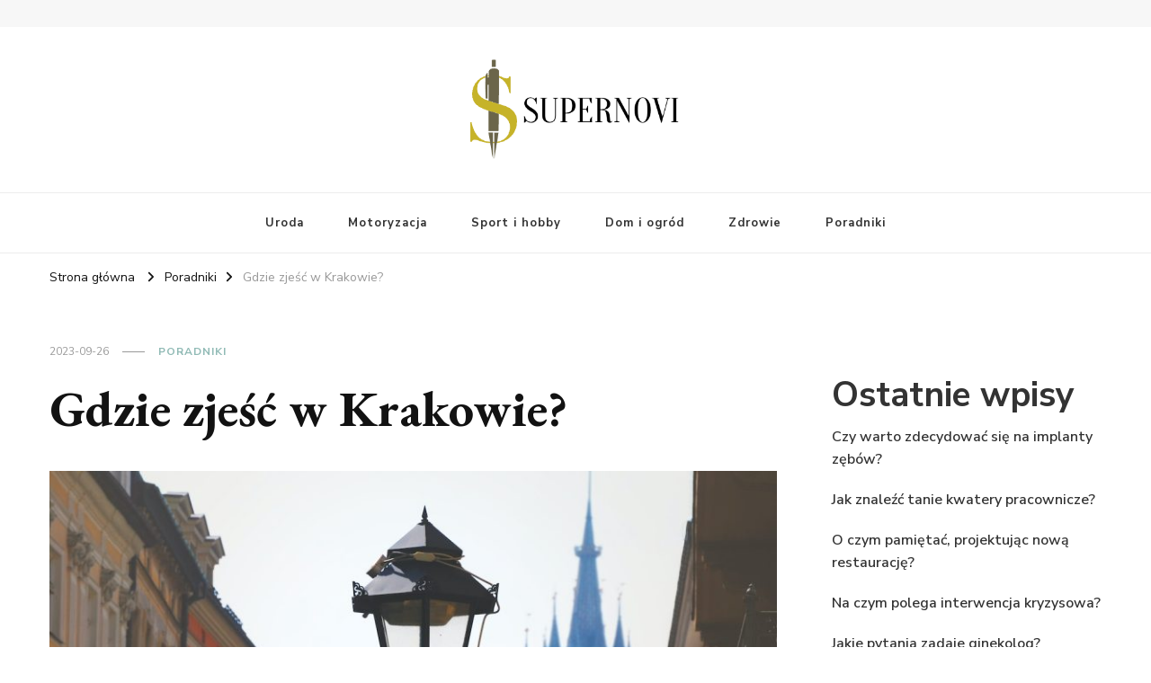

--- FILE ---
content_type: text/html; charset=UTF-8
request_url: https://www.supernovi.pl/gdzie-zjesc-w-krakowie/
body_size: 13140
content:
    <!DOCTYPE html>
    <html lang="pl-PL">
    <head itemscope itemtype="http://schema.org/WebSite">
	    <meta charset="UTF-8">
    <meta name="viewport" content="width=device-width, initial-scale=1">
    <link rel="profile" href="https://gmpg.org/xfn/11">
    <meta name='robots' content='index, follow, max-image-preview:large, max-snippet:-1, max-video-preview:-1' />

	<!-- This site is optimized with the Yoast SEO plugin v25.4 - https://yoast.com/wordpress/plugins/seo/ -->
	<title>Gdzie zjeść w Krakowie? - supernovi.pl</title>
	<link rel="canonical" href="https://www.supernovi.pl/gdzie-zjesc-w-krakowie/" />
	<meta property="og:locale" content="pl_PL" />
	<meta property="og:type" content="article" />
	<meta property="og:title" content="Gdzie zjeść w Krakowie? - supernovi.pl" />
	<meta property="og:description" content="W sercu Polski, na malowniczych brzegach Wisły, leży magiczne miasto Kraków. To miejsce jest znane nie tylko z pięknych zabytków i bogatej historii, ale również &hellip;" />
	<meta property="og:url" content="https://www.supernovi.pl/gdzie-zjesc-w-krakowie/" />
	<meta property="og:site_name" content="supernovi.pl" />
	<meta property="article:published_time" content="2023-09-26T06:07:17+00:00" />
	<meta property="article:modified_time" content="2024-11-13T14:12:10+00:00" />
	<meta property="og:image" content="https://www.supernovi.pl/wp-content/uploads/2023/09/pexels-jade-971512.jpg" />
	<meta property="og:image:width" content="1280" />
	<meta property="og:image:height" content="857" />
	<meta property="og:image:type" content="image/jpeg" />
	<meta name="author" content="dev5e2" />
	<meta name="twitter:card" content="summary_large_image" />
	<meta name="twitter:label1" content="Napisane przez" />
	<meta name="twitter:data1" content="dev5e2" />
	<meta name="twitter:label2" content="Szacowany czas czytania" />
	<meta name="twitter:data2" content="3 minuty" />
	<script type="application/ld+json" class="yoast-schema-graph">{"@context":"https://schema.org","@graph":[{"@type":"Article","@id":"https://www.supernovi.pl/gdzie-zjesc-w-krakowie/#article","isPartOf":{"@id":"https://www.supernovi.pl/gdzie-zjesc-w-krakowie/"},"author":{"name":"dev5e2","@id":"https://www.supernovi.pl/#/schema/person/239af1c9f59857c1e49ecf933bbf45ac"},"headline":"Gdzie zjeść w Krakowie?","datePublished":"2023-09-26T06:07:17+00:00","dateModified":"2024-11-13T14:12:10+00:00","mainEntityOfPage":{"@id":"https://www.supernovi.pl/gdzie-zjesc-w-krakowie/"},"wordCount":512,"publisher":{"@id":"https://www.supernovi.pl/#organization"},"image":{"@id":"https://www.supernovi.pl/gdzie-zjesc-w-krakowie/#primaryimage"},"thumbnailUrl":"https://www.supernovi.pl/wp-content/uploads/2023/09/pexels-jade-971512.jpg","articleSection":["Poradniki"],"inLanguage":"pl-PL"},{"@type":"WebPage","@id":"https://www.supernovi.pl/gdzie-zjesc-w-krakowie/","url":"https://www.supernovi.pl/gdzie-zjesc-w-krakowie/","name":"Gdzie zjeść w Krakowie? - supernovi.pl","isPartOf":{"@id":"https://www.supernovi.pl/#website"},"primaryImageOfPage":{"@id":"https://www.supernovi.pl/gdzie-zjesc-w-krakowie/#primaryimage"},"image":{"@id":"https://www.supernovi.pl/gdzie-zjesc-w-krakowie/#primaryimage"},"thumbnailUrl":"https://www.supernovi.pl/wp-content/uploads/2023/09/pexels-jade-971512.jpg","datePublished":"2023-09-26T06:07:17+00:00","dateModified":"2024-11-13T14:12:10+00:00","breadcrumb":{"@id":"https://www.supernovi.pl/gdzie-zjesc-w-krakowie/#breadcrumb"},"inLanguage":"pl-PL","potentialAction":[{"@type":"ReadAction","target":["https://www.supernovi.pl/gdzie-zjesc-w-krakowie/"]}]},{"@type":"ImageObject","inLanguage":"pl-PL","@id":"https://www.supernovi.pl/gdzie-zjesc-w-krakowie/#primaryimage","url":"https://www.supernovi.pl/wp-content/uploads/2023/09/pexels-jade-971512.jpg","contentUrl":"https://www.supernovi.pl/wp-content/uploads/2023/09/pexels-jade-971512.jpg","width":1280,"height":857},{"@type":"BreadcrumbList","@id":"https://www.supernovi.pl/gdzie-zjesc-w-krakowie/#breadcrumb","itemListElement":[{"@type":"ListItem","position":1,"name":"Strona główna","item":"https://www.supernovi.pl/"},{"@type":"ListItem","position":2,"name":"Gdzie zjeść w Krakowie?"}]},{"@type":"WebSite","@id":"https://www.supernovi.pl/#website","url":"https://www.supernovi.pl/","name":"supernovi.pl","description":"twój ulubiony blog","publisher":{"@id":"https://www.supernovi.pl/#organization"},"potentialAction":[{"@type":"SearchAction","target":{"@type":"EntryPoint","urlTemplate":"https://www.supernovi.pl/?s={search_term_string}"},"query-input":{"@type":"PropertyValueSpecification","valueRequired":true,"valueName":"search_term_string"}}],"inLanguage":"pl-PL"},{"@type":"Organization","@id":"https://www.supernovi.pl/#organization","name":"supernovi.pl","url":"https://www.supernovi.pl/","logo":{"@type":"ImageObject","inLanguage":"pl-PL","@id":"https://www.supernovi.pl/#/schema/logo/image/","url":"https://www.supernovi.pl/wp-content/uploads/2023/03/Screenshot-2.png","contentUrl":"https://www.supernovi.pl/wp-content/uploads/2023/03/Screenshot-2.png","width":396,"height":196,"caption":"supernovi.pl"},"image":{"@id":"https://www.supernovi.pl/#/schema/logo/image/"}},{"@type":"Person","@id":"https://www.supernovi.pl/#/schema/person/239af1c9f59857c1e49ecf933bbf45ac","name":"dev5e2","image":{"@type":"ImageObject","inLanguage":"pl-PL","@id":"https://www.supernovi.pl/#/schema/person/image/","url":"https://secure.gravatar.com/avatar/074e977b919a27539450977a304f65b9a1233c5635db562dd184870dbba1fbc0?s=96&d=mm&r=g","contentUrl":"https://secure.gravatar.com/avatar/074e977b919a27539450977a304f65b9a1233c5635db562dd184870dbba1fbc0?s=96&d=mm&r=g","caption":"dev5e2"},"sameAs":["https://www.supernovi.pl"]}]}</script>
	<!-- / Yoast SEO plugin. -->


<link rel='dns-prefetch' href='//fonts.googleapis.com' />
<link rel="alternate" type="application/rss+xml" title="supernovi.pl &raquo; Kanał z wpisami" href="https://www.supernovi.pl/feed/" />
<link rel="alternate" title="oEmbed (JSON)" type="application/json+oembed" href="https://www.supernovi.pl/wp-json/oembed/1.0/embed?url=https%3A%2F%2Fwww.supernovi.pl%2Fgdzie-zjesc-w-krakowie%2F" />
<link rel="alternate" title="oEmbed (XML)" type="text/xml+oembed" href="https://www.supernovi.pl/wp-json/oembed/1.0/embed?url=https%3A%2F%2Fwww.supernovi.pl%2Fgdzie-zjesc-w-krakowie%2F&#038;format=xml" />
<style id='wp-img-auto-sizes-contain-inline-css' type='text/css'>
img:is([sizes=auto i],[sizes^="auto," i]){contain-intrinsic-size:3000px 1500px}
/*# sourceURL=wp-img-auto-sizes-contain-inline-css */
</style>
<style id='wp-emoji-styles-inline-css' type='text/css'>

	img.wp-smiley, img.emoji {
		display: inline !important;
		border: none !important;
		box-shadow: none !important;
		height: 1em !important;
		width: 1em !important;
		margin: 0 0.07em !important;
		vertical-align: -0.1em !important;
		background: none !important;
		padding: 0 !important;
	}
/*# sourceURL=wp-emoji-styles-inline-css */
</style>
<style id='wp-block-library-inline-css' type='text/css'>
:root{--wp-block-synced-color:#7a00df;--wp-block-synced-color--rgb:122,0,223;--wp-bound-block-color:var(--wp-block-synced-color);--wp-editor-canvas-background:#ddd;--wp-admin-theme-color:#007cba;--wp-admin-theme-color--rgb:0,124,186;--wp-admin-theme-color-darker-10:#006ba1;--wp-admin-theme-color-darker-10--rgb:0,107,160.5;--wp-admin-theme-color-darker-20:#005a87;--wp-admin-theme-color-darker-20--rgb:0,90,135;--wp-admin-border-width-focus:2px}@media (min-resolution:192dpi){:root{--wp-admin-border-width-focus:1.5px}}.wp-element-button{cursor:pointer}:root .has-very-light-gray-background-color{background-color:#eee}:root .has-very-dark-gray-background-color{background-color:#313131}:root .has-very-light-gray-color{color:#eee}:root .has-very-dark-gray-color{color:#313131}:root .has-vivid-green-cyan-to-vivid-cyan-blue-gradient-background{background:linear-gradient(135deg,#00d084,#0693e3)}:root .has-purple-crush-gradient-background{background:linear-gradient(135deg,#34e2e4,#4721fb 50%,#ab1dfe)}:root .has-hazy-dawn-gradient-background{background:linear-gradient(135deg,#faaca8,#dad0ec)}:root .has-subdued-olive-gradient-background{background:linear-gradient(135deg,#fafae1,#67a671)}:root .has-atomic-cream-gradient-background{background:linear-gradient(135deg,#fdd79a,#004a59)}:root .has-nightshade-gradient-background{background:linear-gradient(135deg,#330968,#31cdcf)}:root .has-midnight-gradient-background{background:linear-gradient(135deg,#020381,#2874fc)}:root{--wp--preset--font-size--normal:16px;--wp--preset--font-size--huge:42px}.has-regular-font-size{font-size:1em}.has-larger-font-size{font-size:2.625em}.has-normal-font-size{font-size:var(--wp--preset--font-size--normal)}.has-huge-font-size{font-size:var(--wp--preset--font-size--huge)}.has-text-align-center{text-align:center}.has-text-align-left{text-align:left}.has-text-align-right{text-align:right}.has-fit-text{white-space:nowrap!important}#end-resizable-editor-section{display:none}.aligncenter{clear:both}.items-justified-left{justify-content:flex-start}.items-justified-center{justify-content:center}.items-justified-right{justify-content:flex-end}.items-justified-space-between{justify-content:space-between}.screen-reader-text{border:0;clip-path:inset(50%);height:1px;margin:-1px;overflow:hidden;padding:0;position:absolute;width:1px;word-wrap:normal!important}.screen-reader-text:focus{background-color:#ddd;clip-path:none;color:#444;display:block;font-size:1em;height:auto;left:5px;line-height:normal;padding:15px 23px 14px;text-decoration:none;top:5px;width:auto;z-index:100000}html :where(.has-border-color){border-style:solid}html :where([style*=border-top-color]){border-top-style:solid}html :where([style*=border-right-color]){border-right-style:solid}html :where([style*=border-bottom-color]){border-bottom-style:solid}html :where([style*=border-left-color]){border-left-style:solid}html :where([style*=border-width]){border-style:solid}html :where([style*=border-top-width]){border-top-style:solid}html :where([style*=border-right-width]){border-right-style:solid}html :where([style*=border-bottom-width]){border-bottom-style:solid}html :where([style*=border-left-width]){border-left-style:solid}html :where(img[class*=wp-image-]){height:auto;max-width:100%}:where(figure){margin:0 0 1em}html :where(.is-position-sticky){--wp-admin--admin-bar--position-offset:var(--wp-admin--admin-bar--height,0px)}@media screen and (max-width:600px){html :where(.is-position-sticky){--wp-admin--admin-bar--position-offset:0px}}

/*# sourceURL=wp-block-library-inline-css */
</style><style id='wp-block-latest-posts-inline-css' type='text/css'>
.wp-block-latest-posts{box-sizing:border-box}.wp-block-latest-posts.alignleft{margin-right:2em}.wp-block-latest-posts.alignright{margin-left:2em}.wp-block-latest-posts.wp-block-latest-posts__list{list-style:none}.wp-block-latest-posts.wp-block-latest-posts__list li{clear:both;overflow-wrap:break-word}.wp-block-latest-posts.is-grid{display:flex;flex-wrap:wrap}.wp-block-latest-posts.is-grid li{margin:0 1.25em 1.25em 0;width:100%}@media (min-width:600px){.wp-block-latest-posts.columns-2 li{width:calc(50% - .625em)}.wp-block-latest-posts.columns-2 li:nth-child(2n){margin-right:0}.wp-block-latest-posts.columns-3 li{width:calc(33.33333% - .83333em)}.wp-block-latest-posts.columns-3 li:nth-child(3n){margin-right:0}.wp-block-latest-posts.columns-4 li{width:calc(25% - .9375em)}.wp-block-latest-posts.columns-4 li:nth-child(4n){margin-right:0}.wp-block-latest-posts.columns-5 li{width:calc(20% - 1em)}.wp-block-latest-posts.columns-5 li:nth-child(5n){margin-right:0}.wp-block-latest-posts.columns-6 li{width:calc(16.66667% - 1.04167em)}.wp-block-latest-posts.columns-6 li:nth-child(6n){margin-right:0}}:root :where(.wp-block-latest-posts.is-grid){padding:0}:root :where(.wp-block-latest-posts.wp-block-latest-posts__list){padding-left:0}.wp-block-latest-posts__post-author,.wp-block-latest-posts__post-date{display:block;font-size:.8125em}.wp-block-latest-posts__post-excerpt,.wp-block-latest-posts__post-full-content{margin-bottom:1em;margin-top:.5em}.wp-block-latest-posts__featured-image a{display:inline-block}.wp-block-latest-posts__featured-image img{height:auto;max-width:100%;width:auto}.wp-block-latest-posts__featured-image.alignleft{float:left;margin-right:1em}.wp-block-latest-posts__featured-image.alignright{float:right;margin-left:1em}.wp-block-latest-posts__featured-image.aligncenter{margin-bottom:1em;text-align:center}
/*# sourceURL=https://www.supernovi.pl/wp-includes/blocks/latest-posts/style.min.css */
</style>
<style id='wp-block-group-inline-css' type='text/css'>
.wp-block-group{box-sizing:border-box}:where(.wp-block-group.wp-block-group-is-layout-constrained){position:relative}
/*# sourceURL=https://www.supernovi.pl/wp-includes/blocks/group/style.min.css */
</style>
<style id='global-styles-inline-css' type='text/css'>
:root{--wp--preset--aspect-ratio--square: 1;--wp--preset--aspect-ratio--4-3: 4/3;--wp--preset--aspect-ratio--3-4: 3/4;--wp--preset--aspect-ratio--3-2: 3/2;--wp--preset--aspect-ratio--2-3: 2/3;--wp--preset--aspect-ratio--16-9: 16/9;--wp--preset--aspect-ratio--9-16: 9/16;--wp--preset--color--black: #000000;--wp--preset--color--cyan-bluish-gray: #abb8c3;--wp--preset--color--white: #ffffff;--wp--preset--color--pale-pink: #f78da7;--wp--preset--color--vivid-red: #cf2e2e;--wp--preset--color--luminous-vivid-orange: #ff6900;--wp--preset--color--luminous-vivid-amber: #fcb900;--wp--preset--color--light-green-cyan: #7bdcb5;--wp--preset--color--vivid-green-cyan: #00d084;--wp--preset--color--pale-cyan-blue: #8ed1fc;--wp--preset--color--vivid-cyan-blue: #0693e3;--wp--preset--color--vivid-purple: #9b51e0;--wp--preset--gradient--vivid-cyan-blue-to-vivid-purple: linear-gradient(135deg,rgb(6,147,227) 0%,rgb(155,81,224) 100%);--wp--preset--gradient--light-green-cyan-to-vivid-green-cyan: linear-gradient(135deg,rgb(122,220,180) 0%,rgb(0,208,130) 100%);--wp--preset--gradient--luminous-vivid-amber-to-luminous-vivid-orange: linear-gradient(135deg,rgb(252,185,0) 0%,rgb(255,105,0) 100%);--wp--preset--gradient--luminous-vivid-orange-to-vivid-red: linear-gradient(135deg,rgb(255,105,0) 0%,rgb(207,46,46) 100%);--wp--preset--gradient--very-light-gray-to-cyan-bluish-gray: linear-gradient(135deg,rgb(238,238,238) 0%,rgb(169,184,195) 100%);--wp--preset--gradient--cool-to-warm-spectrum: linear-gradient(135deg,rgb(74,234,220) 0%,rgb(151,120,209) 20%,rgb(207,42,186) 40%,rgb(238,44,130) 60%,rgb(251,105,98) 80%,rgb(254,248,76) 100%);--wp--preset--gradient--blush-light-purple: linear-gradient(135deg,rgb(255,206,236) 0%,rgb(152,150,240) 100%);--wp--preset--gradient--blush-bordeaux: linear-gradient(135deg,rgb(254,205,165) 0%,rgb(254,45,45) 50%,rgb(107,0,62) 100%);--wp--preset--gradient--luminous-dusk: linear-gradient(135deg,rgb(255,203,112) 0%,rgb(199,81,192) 50%,rgb(65,88,208) 100%);--wp--preset--gradient--pale-ocean: linear-gradient(135deg,rgb(255,245,203) 0%,rgb(182,227,212) 50%,rgb(51,167,181) 100%);--wp--preset--gradient--electric-grass: linear-gradient(135deg,rgb(202,248,128) 0%,rgb(113,206,126) 100%);--wp--preset--gradient--midnight: linear-gradient(135deg,rgb(2,3,129) 0%,rgb(40,116,252) 100%);--wp--preset--font-size--small: 13px;--wp--preset--font-size--medium: 20px;--wp--preset--font-size--large: 36px;--wp--preset--font-size--x-large: 42px;--wp--preset--spacing--20: 0.44rem;--wp--preset--spacing--30: 0.67rem;--wp--preset--spacing--40: 1rem;--wp--preset--spacing--50: 1.5rem;--wp--preset--spacing--60: 2.25rem;--wp--preset--spacing--70: 3.38rem;--wp--preset--spacing--80: 5.06rem;--wp--preset--shadow--natural: 6px 6px 9px rgba(0, 0, 0, 0.2);--wp--preset--shadow--deep: 12px 12px 50px rgba(0, 0, 0, 0.4);--wp--preset--shadow--sharp: 6px 6px 0px rgba(0, 0, 0, 0.2);--wp--preset--shadow--outlined: 6px 6px 0px -3px rgb(255, 255, 255), 6px 6px rgb(0, 0, 0);--wp--preset--shadow--crisp: 6px 6px 0px rgb(0, 0, 0);}:where(.is-layout-flex){gap: 0.5em;}:where(.is-layout-grid){gap: 0.5em;}body .is-layout-flex{display: flex;}.is-layout-flex{flex-wrap: wrap;align-items: center;}.is-layout-flex > :is(*, div){margin: 0;}body .is-layout-grid{display: grid;}.is-layout-grid > :is(*, div){margin: 0;}:where(.wp-block-columns.is-layout-flex){gap: 2em;}:where(.wp-block-columns.is-layout-grid){gap: 2em;}:where(.wp-block-post-template.is-layout-flex){gap: 1.25em;}:where(.wp-block-post-template.is-layout-grid){gap: 1.25em;}.has-black-color{color: var(--wp--preset--color--black) !important;}.has-cyan-bluish-gray-color{color: var(--wp--preset--color--cyan-bluish-gray) !important;}.has-white-color{color: var(--wp--preset--color--white) !important;}.has-pale-pink-color{color: var(--wp--preset--color--pale-pink) !important;}.has-vivid-red-color{color: var(--wp--preset--color--vivid-red) !important;}.has-luminous-vivid-orange-color{color: var(--wp--preset--color--luminous-vivid-orange) !important;}.has-luminous-vivid-amber-color{color: var(--wp--preset--color--luminous-vivid-amber) !important;}.has-light-green-cyan-color{color: var(--wp--preset--color--light-green-cyan) !important;}.has-vivid-green-cyan-color{color: var(--wp--preset--color--vivid-green-cyan) !important;}.has-pale-cyan-blue-color{color: var(--wp--preset--color--pale-cyan-blue) !important;}.has-vivid-cyan-blue-color{color: var(--wp--preset--color--vivid-cyan-blue) !important;}.has-vivid-purple-color{color: var(--wp--preset--color--vivid-purple) !important;}.has-black-background-color{background-color: var(--wp--preset--color--black) !important;}.has-cyan-bluish-gray-background-color{background-color: var(--wp--preset--color--cyan-bluish-gray) !important;}.has-white-background-color{background-color: var(--wp--preset--color--white) !important;}.has-pale-pink-background-color{background-color: var(--wp--preset--color--pale-pink) !important;}.has-vivid-red-background-color{background-color: var(--wp--preset--color--vivid-red) !important;}.has-luminous-vivid-orange-background-color{background-color: var(--wp--preset--color--luminous-vivid-orange) !important;}.has-luminous-vivid-amber-background-color{background-color: var(--wp--preset--color--luminous-vivid-amber) !important;}.has-light-green-cyan-background-color{background-color: var(--wp--preset--color--light-green-cyan) !important;}.has-vivid-green-cyan-background-color{background-color: var(--wp--preset--color--vivid-green-cyan) !important;}.has-pale-cyan-blue-background-color{background-color: var(--wp--preset--color--pale-cyan-blue) !important;}.has-vivid-cyan-blue-background-color{background-color: var(--wp--preset--color--vivid-cyan-blue) !important;}.has-vivid-purple-background-color{background-color: var(--wp--preset--color--vivid-purple) !important;}.has-black-border-color{border-color: var(--wp--preset--color--black) !important;}.has-cyan-bluish-gray-border-color{border-color: var(--wp--preset--color--cyan-bluish-gray) !important;}.has-white-border-color{border-color: var(--wp--preset--color--white) !important;}.has-pale-pink-border-color{border-color: var(--wp--preset--color--pale-pink) !important;}.has-vivid-red-border-color{border-color: var(--wp--preset--color--vivid-red) !important;}.has-luminous-vivid-orange-border-color{border-color: var(--wp--preset--color--luminous-vivid-orange) !important;}.has-luminous-vivid-amber-border-color{border-color: var(--wp--preset--color--luminous-vivid-amber) !important;}.has-light-green-cyan-border-color{border-color: var(--wp--preset--color--light-green-cyan) !important;}.has-vivid-green-cyan-border-color{border-color: var(--wp--preset--color--vivid-green-cyan) !important;}.has-pale-cyan-blue-border-color{border-color: var(--wp--preset--color--pale-cyan-blue) !important;}.has-vivid-cyan-blue-border-color{border-color: var(--wp--preset--color--vivid-cyan-blue) !important;}.has-vivid-purple-border-color{border-color: var(--wp--preset--color--vivid-purple) !important;}.has-vivid-cyan-blue-to-vivid-purple-gradient-background{background: var(--wp--preset--gradient--vivid-cyan-blue-to-vivid-purple) !important;}.has-light-green-cyan-to-vivid-green-cyan-gradient-background{background: var(--wp--preset--gradient--light-green-cyan-to-vivid-green-cyan) !important;}.has-luminous-vivid-amber-to-luminous-vivid-orange-gradient-background{background: var(--wp--preset--gradient--luminous-vivid-amber-to-luminous-vivid-orange) !important;}.has-luminous-vivid-orange-to-vivid-red-gradient-background{background: var(--wp--preset--gradient--luminous-vivid-orange-to-vivid-red) !important;}.has-very-light-gray-to-cyan-bluish-gray-gradient-background{background: var(--wp--preset--gradient--very-light-gray-to-cyan-bluish-gray) !important;}.has-cool-to-warm-spectrum-gradient-background{background: var(--wp--preset--gradient--cool-to-warm-spectrum) !important;}.has-blush-light-purple-gradient-background{background: var(--wp--preset--gradient--blush-light-purple) !important;}.has-blush-bordeaux-gradient-background{background: var(--wp--preset--gradient--blush-bordeaux) !important;}.has-luminous-dusk-gradient-background{background: var(--wp--preset--gradient--luminous-dusk) !important;}.has-pale-ocean-gradient-background{background: var(--wp--preset--gradient--pale-ocean) !important;}.has-electric-grass-gradient-background{background: var(--wp--preset--gradient--electric-grass) !important;}.has-midnight-gradient-background{background: var(--wp--preset--gradient--midnight) !important;}.has-small-font-size{font-size: var(--wp--preset--font-size--small) !important;}.has-medium-font-size{font-size: var(--wp--preset--font-size--medium) !important;}.has-large-font-size{font-size: var(--wp--preset--font-size--large) !important;}.has-x-large-font-size{font-size: var(--wp--preset--font-size--x-large) !important;}
/*# sourceURL=global-styles-inline-css */
</style>

<style id='classic-theme-styles-inline-css' type='text/css'>
/*! This file is auto-generated */
.wp-block-button__link{color:#fff;background-color:#32373c;border-radius:9999px;box-shadow:none;text-decoration:none;padding:calc(.667em + 2px) calc(1.333em + 2px);font-size:1.125em}.wp-block-file__button{background:#32373c;color:#fff;text-decoration:none}
/*# sourceURL=/wp-includes/css/classic-themes.min.css */
</style>
<link rel='stylesheet' id='owl-carousel-css' href='https://www.supernovi.pl/wp-content/themes/vilva/css/owl.carousel.min.css?ver=2.3.4' type='text/css' media='all' />
<link rel='stylesheet' id='animate-css' href='https://www.supernovi.pl/wp-content/themes/vilva/css/animate.min.css?ver=3.5.2' type='text/css' media='all' />
<link rel='stylesheet' id='vilva-google-fonts-css' href='https://fonts.googleapis.com/css?family=Nunito+Sans%3A200%2C300%2Cregular%2C500%2C600%2C700%2C800%2C900%2C200italic%2C300italic%2Citalic%2C500italic%2C600italic%2C700italic%2C800italic%2C900italic%7CEB+Garamond%3Aregular%2C500%2C600%2C700%2C800%2Citalic%2C500italic%2C600italic%2C700italic%2C800italic%7CEB+Garamond%3Aregular' type='text/css' media='all' />
<link rel='stylesheet' id='vilva-css' href='https://www.supernovi.pl/wp-content/themes/vilva/style.css?ver=1.2.8' type='text/css' media='all' />
<link rel='stylesheet' id='vilva-gutenberg-css' href='https://www.supernovi.pl/wp-content/themes/vilva/css/gutenberg.min.css?ver=1.2.8' type='text/css' media='all' />
<link rel='stylesheet' id='wp-block-paragraph-css' href='https://www.supernovi.pl/wp-includes/blocks/paragraph/style.min.css?ver=6.9' type='text/css' media='all' />
<link rel='stylesheet' id='wp-block-heading-css' href='https://www.supernovi.pl/wp-includes/blocks/heading/style.min.css?ver=6.9' type='text/css' media='all' />
<script type="text/javascript" src="https://www.supernovi.pl/wp-includes/js/jquery/jquery.min.js?ver=3.7.1" id="jquery-core-js"></script>
<script type="text/javascript" src="https://www.supernovi.pl/wp-includes/js/jquery/jquery-migrate.min.js?ver=3.4.1" id="jquery-migrate-js"></script>
<link rel="https://api.w.org/" href="https://www.supernovi.pl/wp-json/" /><link rel="alternate" title="JSON" type="application/json" href="https://www.supernovi.pl/wp-json/wp/v2/posts/115" /><link rel="EditURI" type="application/rsd+xml" title="RSD" href="https://www.supernovi.pl/xmlrpc.php?rsd" />
<meta name="generator" content="WordPress 6.9" />
<link rel='shortlink' href='https://www.supernovi.pl/?p=115' />
		<!-- Custom Logo: hide header text -->
		<style id="custom-logo-css" type="text/css">
			.site-title, .site-description {
				position: absolute;
				clip-path: inset(50%);
			}
		</style>
		<link rel="icon" href="https://www.supernovi.pl/wp-content/uploads/2023/03/Screenshot-3-150x150.png" sizes="32x32" />
<link rel="icon" href="https://www.supernovi.pl/wp-content/uploads/2023/03/Screenshot-3.png" sizes="192x192" />
<link rel="apple-touch-icon" href="https://www.supernovi.pl/wp-content/uploads/2023/03/Screenshot-3.png" />
<meta name="msapplication-TileImage" content="https://www.supernovi.pl/wp-content/uploads/2023/03/Screenshot-3.png" />
<style type='text/css' media='all'>     
    .content-newsletter .blossomthemes-email-newsletter-wrapper.bg-img:after,
    .widget_blossomthemes_email_newsletter_widget .blossomthemes-email-newsletter-wrapper:after{
        background: rgba(144, 186, 181, 0.8);    }
    
    /*Typography*/

    body,
    button,
    input,
    select,
    optgroup,
    textarea{
        font-family : Nunito Sans;
        font-size   : 18px;        
    }

    :root {
	    --primary-font: Nunito Sans;
	    --secondary-font: EB Garamond;
	    --primary-color: #90BAB5;
	    --primary-color-rgb: 144, 186, 181;
	}
    
    .site-branding .site-title-wrap .site-title{
        font-size   : 30px;
        font-family : EB Garamond;
        font-weight : 400;
        font-style  : normal;
    }
    
    .site-branding .site-title-wrap .site-title a{
		color: #121212;
	}
    
    .custom-logo-link img{
	    width: 250px;
	    max-width: 100%;
	}

    .comment-body .reply .comment-reply-link:hover:before {
		background-image: url('data:image/svg+xml; utf-8, <svg xmlns="http://www.w3.org/2000/svg" width="18" height="15" viewBox="0 0 18 15"><path d="M934,147.2a11.941,11.941,0,0,1,7.5,3.7,16.063,16.063,0,0,1,3.5,7.3c-2.4-3.4-6.1-5.1-11-5.1v4.1l-7-7,7-7Z" transform="translate(-927 -143.2)" fill="%2390BAB5"/></svg>');
	}

	.site-header.style-five .header-mid .search-form .search-submit:hover {
		background-image: url('data:image/svg+xml; utf-8, <svg xmlns="http://www.w3.org/2000/svg" viewBox="0 0 512 512"><path fill="%2390BAB5" d="M508.5 468.9L387.1 347.5c-2.3-2.3-5.3-3.5-8.5-3.5h-13.2c31.5-36.5 50.6-84 50.6-136C416 93.1 322.9 0 208 0S0 93.1 0 208s93.1 208 208 208c52 0 99.5-19.1 136-50.6v13.2c0 3.2 1.3 6.2 3.5 8.5l121.4 121.4c4.7 4.7 12.3 4.7 17 0l22.6-22.6c4.7-4.7 4.7-12.3 0-17zM208 368c-88.4 0-160-71.6-160-160S119.6 48 208 48s160 71.6 160 160-71.6 160-160 160z"></path></svg>');
	}

	.site-header.style-seven .header-bottom .search-form .search-submit:hover {
		background-image: url('data:image/svg+xml; utf-8, <svg xmlns="http://www.w3.org/2000/svg" viewBox="0 0 512 512"><path fill="%2390BAB5" d="M508.5 468.9L387.1 347.5c-2.3-2.3-5.3-3.5-8.5-3.5h-13.2c31.5-36.5 50.6-84 50.6-136C416 93.1 322.9 0 208 0S0 93.1 0 208s93.1 208 208 208c52 0 99.5-19.1 136-50.6v13.2c0 3.2 1.3 6.2 3.5 8.5l121.4 121.4c4.7 4.7 12.3 4.7 17 0l22.6-22.6c4.7-4.7 4.7-12.3 0-17zM208 368c-88.4 0-160-71.6-160-160S119.6 48 208 48s160 71.6 160 160-71.6 160-160 160z"></path></svg>');
	}

	.site-header.style-fourteen .search-form .search-submit:hover {
		background-image: url('data:image/svg+xml; utf-8, <svg xmlns="http://www.w3.org/2000/svg" viewBox="0 0 512 512"><path fill="%2390BAB5" d="M508.5 468.9L387.1 347.5c-2.3-2.3-5.3-3.5-8.5-3.5h-13.2c31.5-36.5 50.6-84 50.6-136C416 93.1 322.9 0 208 0S0 93.1 0 208s93.1 208 208 208c52 0 99.5-19.1 136-50.6v13.2c0 3.2 1.3 6.2 3.5 8.5l121.4 121.4c4.7 4.7 12.3 4.7 17 0l22.6-22.6c4.7-4.7 4.7-12.3 0-17zM208 368c-88.4 0-160-71.6-160-160S119.6 48 208 48s160 71.6 160 160-71.6 160-160 160z"></path></svg>');
	}

	.search-results .content-area > .page-header .search-submit:hover {
		background-image: url('data:image/svg+xml; utf-8, <svg xmlns="http://www.w3.org/2000/svg" viewBox="0 0 512 512"><path fill="%2390BAB5" d="M508.5 468.9L387.1 347.5c-2.3-2.3-5.3-3.5-8.5-3.5h-13.2c31.5-36.5 50.6-84 50.6-136C416 93.1 322.9 0 208 0S0 93.1 0 208s93.1 208 208 208c52 0 99.5-19.1 136-50.6v13.2c0 3.2 1.3 6.2 3.5 8.5l121.4 121.4c4.7 4.7 12.3 4.7 17 0l22.6-22.6c4.7-4.7 4.7-12.3 0-17zM208 368c-88.4 0-160-71.6-160-160S119.6 48 208 48s160 71.6 160 160-71.6 160-160 160z"></path></svg>');
	}
           
    </style></head>

<body data-rsssl=1 class="wp-singular post-template-default single single-post postid-115 single-format-standard wp-custom-logo wp-embed-responsive wp-theme-vilva vilva-has-blocks single-style-four underline rightsidebar" itemscope itemtype="http://schema.org/WebPage">

    <div id="page" class="site">
        <a class="skip-link" href="#content">Przejdź do treści</a>
    
    <header id="masthead" class="site-header style-one" itemscope itemtype="http://schema.org/WPHeader">
        <div class="header-t">
            <div class="container">
                    
	<nav class="secondary-menu">
                <div class="secondary-menu-list menu-modal cover-modal" data-modal-target-string=".menu-modal">
            <button class="close close-nav-toggle" data-toggle-target=".menu-modal" data-toggle-body-class="showing-menu-modal" aria-expanded="false" data-set-focus=".menu-modal">
                <span class="toggle-bar"></span>
                <span class="toggle-bar"></span>
            </button>
            <div class="mobile-menu" aria-label="Urządzenie przenośne">
                            </div>
        </div>
	</nav>
                    <div class="right">
                                                    
                </div><!-- .right -->
            </div>
        </div><!-- .header-t -->

        <div class="header-mid">
            <div class="container">
                        <div class="site-branding" itemscope itemtype="http://schema.org/Organization">  
            <div class="site-logo">
                <a href="https://www.supernovi.pl/" class="custom-logo-link" rel="home"><img width="396" height="196" src="https://www.supernovi.pl/wp-content/uploads/2023/03/Screenshot-2.png" class="custom-logo" alt="supernovi.pl" decoding="async" fetchpriority="high" srcset="https://www.supernovi.pl/wp-content/uploads/2023/03/Screenshot-2.png 396w, https://www.supernovi.pl/wp-content/uploads/2023/03/Screenshot-2-300x148.png 300w, https://www.supernovi.pl/wp-content/uploads/2023/03/Screenshot-2-121x60.png 121w" sizes="(max-width: 396px) 100vw, 396px" /></a>            </div>

            <div class="site-title-wrap">                    <p class="site-title" itemprop="name"><a href="https://www.supernovi.pl/" rel="home" itemprop="url">supernovi.pl</a></p>
                                    <p class="site-description" itemprop="description">twój ulubiony blog</p>
                </div>        </div>    
                </div>
        </div><!-- .header-mid -->

        <div class="header-bottom">
            <div class="container">
                	<nav id="site-navigation" class="main-navigation" itemscope itemtype="http://schema.org/SiteNavigationElement">
                    <button class="toggle-btn" data-toggle-target=".main-menu-modal" data-toggle-body-class="showing-main-menu-modal" aria-expanded="false" data-set-focus=".close-main-nav-toggle">
                <span class="toggle-bar"></span>
                <span class="toggle-bar"></span>
                <span class="toggle-bar"></span>
            </button>
                <div class="primary-menu-list main-menu-modal cover-modal" data-modal-target-string=".main-menu-modal">
            <button class="close close-main-nav-toggle" data-toggle-target=".main-menu-modal" data-toggle-body-class="showing-main-menu-modal" aria-expanded="false" data-set-focus=".main-menu-modal"></button>
            <div class="mobile-menu" aria-label="Urządzenie przenośne">
                <div class="menu-1-container"><ul id="primary-menu" class="nav-menu main-menu-modal"><li id="menu-item-28" class="menu-item menu-item-type-taxonomy menu-item-object-category menu-item-28"><a href="https://www.supernovi.pl/uroda/">Uroda</a></li>
<li id="menu-item-29" class="menu-item menu-item-type-taxonomy menu-item-object-category menu-item-29"><a href="https://www.supernovi.pl/motoryzacja/">Motoryzacja</a></li>
<li id="menu-item-30" class="menu-item menu-item-type-taxonomy menu-item-object-category menu-item-30"><a href="https://www.supernovi.pl/sport-i-hobby/">Sport i hobby</a></li>
<li id="menu-item-31" class="menu-item menu-item-type-taxonomy menu-item-object-category menu-item-31"><a href="https://www.supernovi.pl/dom-i-ogrod/">Dom i ogród</a></li>
<li id="menu-item-32" class="menu-item menu-item-type-taxonomy menu-item-object-category menu-item-32"><a href="https://www.supernovi.pl/zdrowie/">Zdrowie</a></li>
<li id="menu-item-33" class="menu-item menu-item-type-taxonomy menu-item-object-category current-post-ancestor current-menu-parent current-post-parent menu-item-33"><a href="https://www.supernovi.pl/poradniki/">Poradniki</a></li>
</ul></div>            </div>
        </div>
	</nav><!-- #site-navigation -->
                </div>
        </div><!-- .header-bottom -->
    </header>
    <div class="top-bar"><div class="container"><div class="breadcrumb-wrapper">
                <div id="crumbs" itemscope itemtype="http://schema.org/BreadcrumbList"> 
                    <span itemprop="itemListElement" itemscope itemtype="http://schema.org/ListItem">
                        <a itemprop="item" href="https://www.supernovi.pl"><span itemprop="name">Strona główna</span></a>
                        <meta itemprop="position" content="1" />
                        <span class="separator"><i class="fa fa-angle-right"></i></span>
                    </span> <span itemprop="itemListElement" itemscope itemtype="http://schema.org/ListItem"><a itemprop="item" href="https://www.supernovi.pl/poradniki/"><span itemprop="name">Poradniki </span></a><meta itemprop="position" content="2" /><span class="separator"><i class="fa fa-angle-right"></i></span></span> <span class="current" itemprop="itemListElement" itemscope itemtype="http://schema.org/ListItem"><a itemprop="item" href="https://www.supernovi.pl/gdzie-zjesc-w-krakowie/"><span itemprop="name">Gdzie zjeść w Krakowie?</span></a><meta itemprop="position" content="3" /></span></div></div><!-- .breadcrumb-wrapper --></div></div><div id="content" class="site-content"><div class="container">    <div id="primary" class="content-area">	
    	<main id="main" class="site-main">

    	
<article id="post-115" class="post-115 post type-post status-publish format-standard has-post-thumbnail hentry category-poradniki sticky-meta">
    
	        <header class="entry-header">
            <div class="container">
                <div class="entry-meta">
                    <span class="posted-on"> <a href="https://www.supernovi.pl/gdzie-zjesc-w-krakowie/" rel="bookmark"><time class="entry-date published" datetime="2023-09-26T08:07:17+02:00" itemprop="datePublished">2023-09-26</time><time class="updated" datetime="2024-11-13T15:12:10+01:00" itemprop="dateModified">2024-11-13</time></a></span><span class="category"><a href="https://www.supernovi.pl/poradniki/" rel="category tag">Poradniki</a></span>                </div>

                <h1 class="entry-title">Gdzie zjeść w Krakowie?</h1>     

            </div>
        </header> 
    <figure class="post-thumbnail"><img width="840" height="473" src="https://www.supernovi.pl/wp-content/uploads/2023/09/pexels-jade-971512-840x473.jpg" class="attachment-vilva-sidebar size-vilva-sidebar wp-post-image" alt="" itemprop="image" decoding="async" /></figure><div class="content-wrap">        <div class="article-meta">
            <div class="article-inner-meta">
                                    <span class="byline" itemprop="author">
                        <span class="author">
                            <a href="https://www.supernovi.pl/author/dev5e2/" class="url fn">
                                <img alt='' src='https://secure.gravatar.com/avatar/074e977b919a27539450977a304f65b9a1233c5635db562dd184870dbba1fbc0?s=70&#038;d=mm&#038;r=g' srcset='https://secure.gravatar.com/avatar/074e977b919a27539450977a304f65b9a1233c5635db562dd184870dbba1fbc0?s=140&#038;d=mm&#038;r=g 2x' class='avatar avatar-70 photo' height='70' width='70' decoding='async'/>                                dev5e2                            </a>
                        </span>
                    </span>
                                </div>
        </div>
        <div class="entry-content" itemprop="text">
<p>W sercu Polski, na malowniczych brzegach Wisły, leży magiczne miasto Kraków. To miejsce jest znane nie tylko z pięknych zabytków i bogatej historii, ale również z wyjątkowej kuchni, która zachwyca podniebienia smakoszy z całego świata. Jeśli jesteś miłośnikiem dobrej kuchni, to Kraków z pewnością nie zawiedzie Twoich oczekiwań.</p>



<p>W tym artykule przyjrzeliśmy się, gdzie można znaleźć naprawdę dobre jedzenie w Krakowie.</p>



<h2 class="wp-block-heading">Smakowite poszukiwania w Krakowie</h2>



<p>Kraków to miasto, które tętni życiem kulinarnym. Od tradycyjnych polskich dań po egzotyczne smaki z różnych zakątków świata, to właśnie tu każdy znajdzie coś dla siebie.&nbsp;</p>



<p>Niezależnie od tego, czy jesteś miłośnikiem mięsa, wegetarianinem czy weganką, Kraków ma wiele do zaoferowania. Warto przygotować się na prawdziwą kulinarną podróż po mieście, aby odkryć smakowe skarby, które skrywają się w jego zakamarkach.</p>



<h2 class="wp-block-heading">Czar krakowskich smaków</h2>



<p>Gdy przyjdzie pora na odkrywanie krakowskich smaków, nie można zapominać o tradycyjnych polskich potrawach. To miasto słynie z przepysznych pierogów, karkówki, barszczu czy oscypka. To prawdziwe rarytasy, które warto spróbować, aby zrozumieć, dlaczego polska kuchnia cieszy się tak dużą popularnością na całym świecie.</p>



<p>W poszukiwaniu dobrej karkówki czy oscypka warto odwiedzić liczne restauracje i lokale gastronomiczne, które specjalizują się w tradycyjnych polskich potrawach. Przyprawione tradycyjnymi przyprawami dania z pewnością przywołają na twarzy uśmiech zadowolenia.</p>



<h2 class="wp-block-heading">Świat smaków w jednym miejscu</h2>



<p>Jeśli jesteś otwarty na eksperymenty kulinarno-smakowe, to Kraków jest miejscem, gdzie możesz podróżować przez kuchnie różnych części świata. Restauracje oferujące dania włoskie, francuskie, chińskie, tajskie, japońskie czy indyjskie są tutaj na porządku dziennym.</p>



<p>Kraków to prawdziwa kopalnia smaków, a każdy z jego rejonów ma coś unikalnego do zaoferowania. Podczas spaceru po Starym Mieście warto zatrzymać się w uroczym włoskim lokalu i rozkoszować się domową pizzą lub wybrać się na plac Nowego Kleparza, gdzie można spróbować autentycznych smaków kuchni azjatyckiej.</p>



<h2 class="wp-block-heading">Gdzie szukać dobrego jedzenia w Krakowie?</h2>



<p>Jeśli zastanawiasz się, gdzie konkretnie zjeść w Krakowie, warto rozejrzeć się za lokalami cieszącymi się dobrą reputacją. Internet pełen jest recenzji i rekomendacji, które pomogą Ci wybrać najlepsze miejsce na smakowite doświadczenia.</p>



<p>Warto również zapytać mieszkańców Krakowa o ich ulubione miejsca gastronomiczne. Często to właśnie oni posiadają najcenniejsze wskazówki dotyczące lokali, gdzie można zasmakować prawdziwego raju.</p>



<h2 class="wp-block-heading">Gdzie znaleźć dobre jedzenie w Krakowie? Podsumowanie</h2>



<p>Kraków to nie tylko miasto z piękną architekturą i bogatą historią. To także miejsce, gdzie można odkrywać niezwykłe smaki. Dobre jedzenie w tym mieście nie jest tylko frazą, to rzeczywistość, która zachwyci każdego smakosza.</p>



<p>Niezależnie od tego, czy jesteś miłośnikiem tradycyjnych dań polskich, czy też eksperymentujesz z kuchniami świata, Kraków z pewnością spełni Twoje kulinarne oczekiwania.</p>
</div><div class="entry-footer"></div></div></article><!-- #post-115 -->
    	</main><!-- #main -->
        
                    
            <nav class="post-navigation pagination" role="navigation">
    			<div class="nav-links">
    				                            <div class="nav-previous">
                                <a href="https://www.supernovi.pl/jak-zwiekszyc-ilosc-odwiedzin-na-stronie-internetowej/" rel="prev">
                                    <span class="meta-nav"><svg xmlns="http://www.w3.org/2000/svg" viewBox="0 0 14 8"><defs><style>.arla{fill:#999596;}</style></defs><path class="arla" d="M16.01,11H8v2h8.01v3L22,12,16.01,8Z" transform="translate(22 16) rotate(180)"/></svg> Poprzedni artykuł</span>
                                    <span class="post-title">Jak zwiększyć ilość odwiedzin na stronie internetowej?</span>
                                </a>
                                <figure class="post-img">
                                    <img width="150" height="150" src="https://www.supernovi.pl/wp-content/uploads/2023/09/pexels-markus-spiske-225767-150x150.jpg" class="attachment-thumbnail size-thumbnail wp-post-image" alt="" decoding="async" loading="lazy" />                                </figure>
                            </div>
                                                    <div class="nav-next">
                                <a href="https://www.supernovi.pl/dlaczego-warto-isc-na-tajskie-spa/" rel="next">
                                    <span class="meta-nav">Następny artykuł<svg xmlns="http://www.w3.org/2000/svg" viewBox="0 0 14 8"><defs><style>.arra{fill:#999596;}</style></defs><path class="arra" d="M16.01,11H8v2h8.01v3L22,12,16.01,8Z" transform="translate(-8 -8)"/></svg></span>
                                    <span class="post-title">Dlaczego warto iść na tajskie spa?</span>
                                </a>
                                <figure class="post-img">
                                    <img width="150" height="150" src="https://www.supernovi.pl/wp-content/uploads/2023/09/pexels-andrea-piacquadio-3764568-150x150.jpg" class="attachment-thumbnail size-thumbnail wp-post-image" alt="" decoding="async" loading="lazy" />                                </figure>
                            </div>
                            			</div>
    		</nav>     
        <div class="additional-post">
    		<h3 class="post-title">Rekomendowane artykuły</h3>			                <article class="post">
                    <header class="entry-header">
                        <div class="entry-meta"><span class="posted-on"> <a href="https://www.supernovi.pl/o-czym-pamietac-projektujac-nowa-restauracje/" rel="bookmark"><time class="entry-date published updated" datetime="2025-11-04T04:14:46+01:00" itemprop="datePublished">2025-11-04</time><time class="updated" datetime="2025-11-04T04:14:46+01:00" itemprop="dateModified">2025-11-04</time></a></span><span class="category"><a href="https://www.supernovi.pl/poradniki/" rel="category tag">Poradniki</a></span></div><h4 class="entry-title"><a href="https://www.supernovi.pl/o-czym-pamietac-projektujac-nowa-restauracje/" rel="bookmark">O czym pamiętać, projektując nową restaurację?</a></h4>                    </header>
                    
                    <figure class="post-thumbnail">
                        <img width="150" height="150" src="https://www.supernovi.pl/wp-content/uploads/2025/11/o-czym-pamietac-projektujac-nowa-restauracje-150x150.webp" class="attachment-thumbnail size-thumbnail wp-post-image" alt="" itemprop="image" decoding="async" loading="lazy" srcset="https://www.supernovi.pl/wp-content/uploads/2025/11/o-czym-pamietac-projektujac-nowa-restauracje-150x150.webp 150w, https://www.supernovi.pl/wp-content/uploads/2025/11/o-czym-pamietac-projektujac-nowa-restauracje-300x300.webp 300w, https://www.supernovi.pl/wp-content/uploads/2025/11/o-czym-pamietac-projektujac-nowa-restauracje-768x768.webp 768w, https://www.supernovi.pl/wp-content/uploads/2025/11/o-czym-pamietac-projektujac-nowa-restauracje.webp 1024w" sizes="auto, (max-width: 150px) 100vw, 150px" />                    </figure>
                </article>
			                <article class="post">
                    <header class="entry-header">
                        <div class="entry-meta"><span class="posted-on"> <a href="https://www.supernovi.pl/czym-jest-adres-rejestracyjny-dla-firmy/" rel="bookmark"><time class="entry-date published updated" datetime="2025-04-04T10:51:09+02:00" itemprop="datePublished">2025-04-04</time><time class="updated" datetime="2025-04-04T10:51:09+02:00" itemprop="dateModified">2025-04-04</time></a></span><span class="category"><a href="https://www.supernovi.pl/poradniki/" rel="category tag">Poradniki</a></span></div><h4 class="entry-title"><a href="https://www.supernovi.pl/czym-jest-adres-rejestracyjny-dla-firmy/" rel="bookmark">Czym jest adres rejestracyjny dla firmy?</a></h4>                    </header>
                    
                    <figure class="post-thumbnail">
                        <img width="150" height="150" src="https://www.supernovi.pl/wp-content/uploads/2025/04/czym-jest-adres-rejestracyjny-dla-firmy-150x150.webp" class="attachment-thumbnail size-thumbnail wp-post-image" alt="" itemprop="image" decoding="async" loading="lazy" srcset="https://www.supernovi.pl/wp-content/uploads/2025/04/czym-jest-adres-rejestracyjny-dla-firmy-150x150.webp 150w, https://www.supernovi.pl/wp-content/uploads/2025/04/czym-jest-adres-rejestracyjny-dla-firmy-300x300.webp 300w, https://www.supernovi.pl/wp-content/uploads/2025/04/czym-jest-adres-rejestracyjny-dla-firmy-768x768.webp 768w, https://www.supernovi.pl/wp-content/uploads/2025/04/czym-jest-adres-rejestracyjny-dla-firmy-60x60.webp 60w, https://www.supernovi.pl/wp-content/uploads/2025/04/czym-jest-adres-rejestracyjny-dla-firmy.webp 1024w" sizes="auto, (max-width: 150px) 100vw, 150px" />                    </figure>
                </article>
			                <article class="post">
                    <header class="entry-header">
                        <div class="entry-meta"><span class="posted-on"> <a href="https://www.supernovi.pl/jakie-sa-etapy-windykacji/" rel="bookmark"><time class="entry-date published" datetime="2023-12-07T09:28:47+01:00" itemprop="datePublished">2023-12-07</time><time class="updated" datetime="2024-11-13T15:20:33+01:00" itemprop="dateModified">2024-11-13</time></a></span><span class="category"><a href="https://www.supernovi.pl/poradniki/" rel="category tag">Poradniki</a></span></div><h4 class="entry-title"><a href="https://www.supernovi.pl/jakie-sa-etapy-windykacji/" rel="bookmark">Jakie są etapy windykacji?</a></h4>                    </header>
                    
                    <figure class="post-thumbnail">
                        <img width="150" height="150" src="https://www.supernovi.pl/wp-content/uploads/2023/12/pexels-pixabay-357514-150x150.jpg" class="attachment-thumbnail size-thumbnail wp-post-image" alt="" itemprop="image" decoding="async" loading="lazy" />                    </figure>
                </article>
			    		
    	</div>
            </div><!-- #primary -->


<aside id="secondary" class="widget-area" role="complementary" itemscope itemtype="http://schema.org/WPSideBar">
	<section id="block-3" class="widget widget_block"><div class="wp-block-group"><div class="wp-block-group__inner-container is-layout-flow wp-block-group-is-layout-flow"><h2 class="wp-block-heading">Ostatnie wpisy</h2><ul class="wp-block-latest-posts__list wp-block-latest-posts"><li><a class="wp-block-latest-posts__post-title" href="https://www.supernovi.pl/czy-warto-zdecydowac-sie-na-implanty-zebow/">Czy warto zdecydować się na implanty zębów?</a></li>
<li><a class="wp-block-latest-posts__post-title" href="https://www.supernovi.pl/jak-znalezc-tanie-kwatery-pracownicze/">Jak znaleźć tanie kwatery pracownicze?</a></li>
<li><a class="wp-block-latest-posts__post-title" href="https://www.supernovi.pl/o-czym-pamietac-projektujac-nowa-restauracje/">O czym pamiętać, projektując nową restaurację?</a></li>
<li><a class="wp-block-latest-posts__post-title" href="https://www.supernovi.pl/na-czym-polega-interwencja-kryzysowa/">Na czym polega interwencja kryzysowa?</a></li>
<li><a class="wp-block-latest-posts__post-title" href="https://www.supernovi.pl/jakie-pytania-zadaje-ginekolog/">Jakie pytania zadaje ginekolog?</a></li>
</ul></div></div></section></aside><!-- #secondary -->
            
        </div><!-- .container/ -->        
    </div><!-- .error-holder/site-content -->
        <footer id="colophon" class="site-footer" itemscope itemtype="http://schema.org/WPFooter">
        <div class="footer-b">
        <div class="container">
            <div class="copyright">
                <span>Wszystkie prawa zastrzeżone </span>Vilva | Stworzony przez <a href="https://blossomthemes.com/" rel="nofollow" target="_blank">Blossom Themes</a>.Silnik: <a href="https://wordpress.org/" target="_blank">WordPress</a> 
            </div>
            <div class="footer-social">
                            </div>
            
        </div>
    </div> <!-- .footer-b -->
        </footer><!-- #colophon -->
        <button class="back-to-top">
        <svg xmlns="http://www.w3.org/2000/svg" width="24" height="24" viewBox="0 0 24 24"><g transform="translate(-1789 -1176)"><rect width="24" height="2.667" transform="translate(1789 1176)" fill="#fff"/><path d="M-215.453,382.373-221.427,372l-5.973,10.373h4.64v8.293h2.667v-8.293Z" transform="translate(2022.427 809.333)" fill="#fff"/></g></svg>
    </button>
        </div><!-- #page -->
    <script type="speculationrules">
{"prefetch":[{"source":"document","where":{"and":[{"href_matches":"/*"},{"not":{"href_matches":["/wp-*.php","/wp-admin/*","/wp-content/uploads/*","/wp-content/*","/wp-content/plugins/*","/wp-content/themes/vilva/*","/*\\?(.+)"]}},{"not":{"selector_matches":"a[rel~=\"nofollow\"]"}},{"not":{"selector_matches":".no-prefetch, .no-prefetch a"}}]},"eagerness":"conservative"}]}
</script>
<script type="text/javascript" src="https://www.supernovi.pl/wp-content/themes/vilva/js/all.min.js?ver=6.1.1" id="all-js"></script>
<script type="text/javascript" src="https://www.supernovi.pl/wp-content/themes/vilva/js/v4-shims.min.js?ver=6.1.1" id="v4-shims-js"></script>
<script type="text/javascript" src="https://www.supernovi.pl/wp-content/themes/vilva/js/owl.carousel.min.js?ver=2.3.4" id="owl-carousel-js"></script>
<script type="text/javascript" src="https://www.supernovi.pl/wp-content/themes/vilva/js/owlcarousel2-a11ylayer.min.js?ver=0.2.1" id="owlcarousel2-a11ylayer-js"></script>
<script type="text/javascript" src="https://www.supernovi.pl/wp-includes/js/imagesloaded.min.js?ver=5.0.0" id="imagesloaded-js"></script>
<script type="text/javascript" src="https://www.supernovi.pl/wp-includes/js/masonry.min.js?ver=4.2.2" id="masonry-js"></script>
<script type="text/javascript" id="vilva-js-extra">
/* <![CDATA[ */
var vilva_data = {"rtl":"","auto":"1","loop":"1"};
//# sourceURL=vilva-js-extra
/* ]]> */
</script>
<script type="text/javascript" src="https://www.supernovi.pl/wp-content/themes/vilva/js/custom.min.js?ver=1.2.8" id="vilva-js"></script>
<script type="text/javascript" src="https://www.supernovi.pl/wp-content/themes/vilva/js/modal-accessibility.min.js?ver=1.2.8" id="vilva-modal-js"></script>
<script id="wp-emoji-settings" type="application/json">
{"baseUrl":"https://s.w.org/images/core/emoji/17.0.2/72x72/","ext":".png","svgUrl":"https://s.w.org/images/core/emoji/17.0.2/svg/","svgExt":".svg","source":{"concatemoji":"https://www.supernovi.pl/wp-includes/js/wp-emoji-release.min.js?ver=6.9"}}
</script>
<script type="module">
/* <![CDATA[ */
/*! This file is auto-generated */
const a=JSON.parse(document.getElementById("wp-emoji-settings").textContent),o=(window._wpemojiSettings=a,"wpEmojiSettingsSupports"),s=["flag","emoji"];function i(e){try{var t={supportTests:e,timestamp:(new Date).valueOf()};sessionStorage.setItem(o,JSON.stringify(t))}catch(e){}}function c(e,t,n){e.clearRect(0,0,e.canvas.width,e.canvas.height),e.fillText(t,0,0);t=new Uint32Array(e.getImageData(0,0,e.canvas.width,e.canvas.height).data);e.clearRect(0,0,e.canvas.width,e.canvas.height),e.fillText(n,0,0);const a=new Uint32Array(e.getImageData(0,0,e.canvas.width,e.canvas.height).data);return t.every((e,t)=>e===a[t])}function p(e,t){e.clearRect(0,0,e.canvas.width,e.canvas.height),e.fillText(t,0,0);var n=e.getImageData(16,16,1,1);for(let e=0;e<n.data.length;e++)if(0!==n.data[e])return!1;return!0}function u(e,t,n,a){switch(t){case"flag":return n(e,"\ud83c\udff3\ufe0f\u200d\u26a7\ufe0f","\ud83c\udff3\ufe0f\u200b\u26a7\ufe0f")?!1:!n(e,"\ud83c\udde8\ud83c\uddf6","\ud83c\udde8\u200b\ud83c\uddf6")&&!n(e,"\ud83c\udff4\udb40\udc67\udb40\udc62\udb40\udc65\udb40\udc6e\udb40\udc67\udb40\udc7f","\ud83c\udff4\u200b\udb40\udc67\u200b\udb40\udc62\u200b\udb40\udc65\u200b\udb40\udc6e\u200b\udb40\udc67\u200b\udb40\udc7f");case"emoji":return!a(e,"\ud83e\u1fac8")}return!1}function f(e,t,n,a){let r;const o=(r="undefined"!=typeof WorkerGlobalScope&&self instanceof WorkerGlobalScope?new OffscreenCanvas(300,150):document.createElement("canvas")).getContext("2d",{willReadFrequently:!0}),s=(o.textBaseline="top",o.font="600 32px Arial",{});return e.forEach(e=>{s[e]=t(o,e,n,a)}),s}function r(e){var t=document.createElement("script");t.src=e,t.defer=!0,document.head.appendChild(t)}a.supports={everything:!0,everythingExceptFlag:!0},new Promise(t=>{let n=function(){try{var e=JSON.parse(sessionStorage.getItem(o));if("object"==typeof e&&"number"==typeof e.timestamp&&(new Date).valueOf()<e.timestamp+604800&&"object"==typeof e.supportTests)return e.supportTests}catch(e){}return null}();if(!n){if("undefined"!=typeof Worker&&"undefined"!=typeof OffscreenCanvas&&"undefined"!=typeof URL&&URL.createObjectURL&&"undefined"!=typeof Blob)try{var e="postMessage("+f.toString()+"("+[JSON.stringify(s),u.toString(),c.toString(),p.toString()].join(",")+"));",a=new Blob([e],{type:"text/javascript"});const r=new Worker(URL.createObjectURL(a),{name:"wpTestEmojiSupports"});return void(r.onmessage=e=>{i(n=e.data),r.terminate(),t(n)})}catch(e){}i(n=f(s,u,c,p))}t(n)}).then(e=>{for(const n in e)a.supports[n]=e[n],a.supports.everything=a.supports.everything&&a.supports[n],"flag"!==n&&(a.supports.everythingExceptFlag=a.supports.everythingExceptFlag&&a.supports[n]);var t;a.supports.everythingExceptFlag=a.supports.everythingExceptFlag&&!a.supports.flag,a.supports.everything||((t=a.source||{}).concatemoji?r(t.concatemoji):t.wpemoji&&t.twemoji&&(r(t.twemoji),r(t.wpemoji)))});
//# sourceURL=https://www.supernovi.pl/wp-includes/js/wp-emoji-loader.min.js
/* ]]> */
</script>

</body>
</html>
